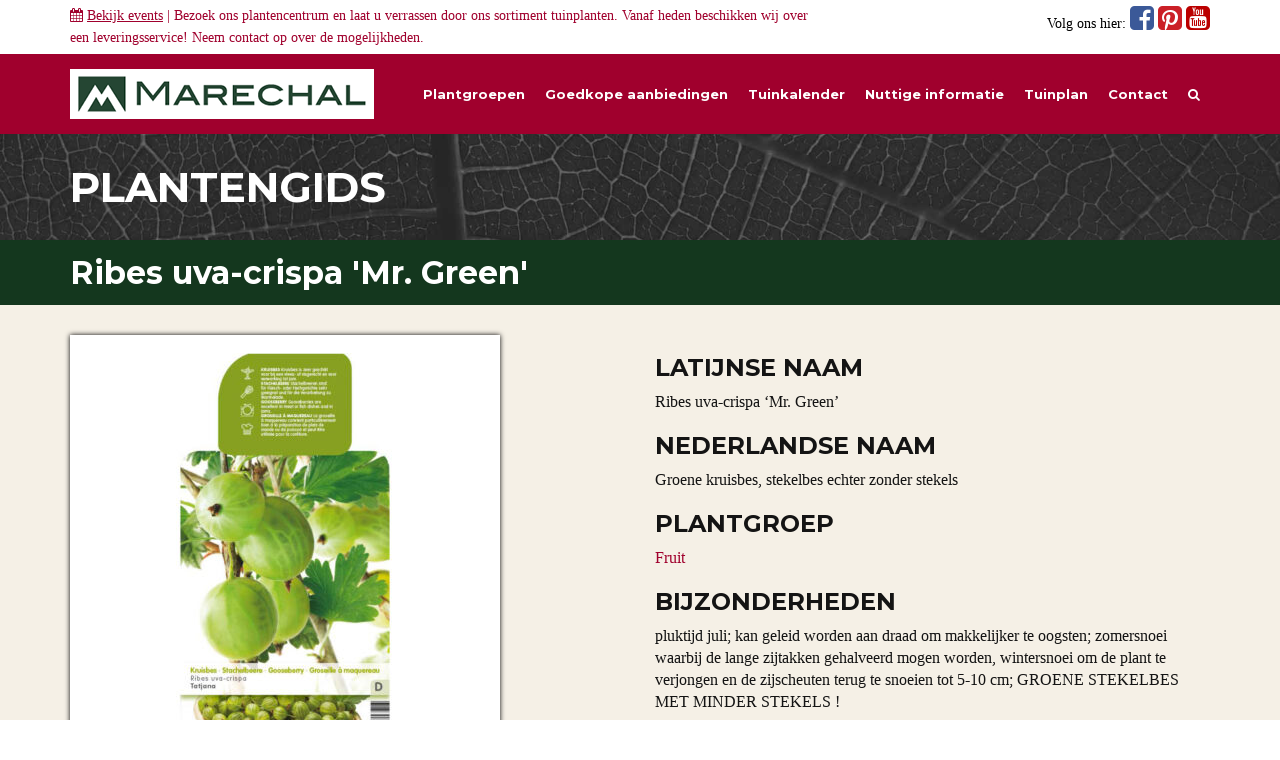

--- FILE ---
content_type: text/html; charset=UTF-8
request_url: https://www.marechal.be/planten/ribes-uva-crispa-mr-green/
body_size: 15601
content:
<!DOCTYPE html>
<!--[if lt IE 7]> <html class="no-js ie6 oldie" lang="en"> <![endif]-->
<!--[if IE 7]>    <html class="no-js ie7 oldie" lang="en"> <![endif]-->
<!--[if IE 8]>    <html class="no-js ie8 oldie" lang="en"> <![endif]-->
<!--[if IE 9]>    <html class="no-js ie9" lang="en"> <![endif]-->
<!--[if gt IE 9]><!--> <html class="no-js" lang="en"> <!--<![endif]-->
<head>
	<meta charset="utf-8">
	<meta http-equiv="X-UA-Compatible" content="IE=edge">
	<meta name="viewport" content="width=device-width, initial-scale=1" />
  <meta name="p:domain_verify" content="8819e1d033fdfd69a2c78f60b1293cbf"/>
	<link rel="shortcut icon" href="https://www.marechal.be/favicon.ico" type="image/x-icon" />

	<title>Ribes uva-crispa &#039;Mr. Green&#039; - Groene kruisbes, stekelbes echter zonder stekels kopen - Maréchal</title>

	<link rel="profile" href="http://gmpg.org/xfn/11">
	<link rel="pingback" href="https://www.marechal.be/xmlrpc.php">

  <!-- HTML5 shim and Respond.js IE8 support of HTML5 elements and media queries -->
  <!--[if lt IE 9]>
    <script src="https://oss.maxcdn.com/html5shiv/3.7.2/html5shiv.min.js"></script>
    <script src="https://oss.maxcdn.com/respond/1.4.2/respond.min.js"></script>
  <![endif]-->

  <script type="text/javascript">
    var _gaq = _gaq || [];
    _gaq.push(['_setAccount', 'UA-2794201-1']);
    _gaq.push(['_trackPageview']);

    (function() {
      var ga = document.createElement('script'); ga.type = 'text/javascript'; ga.async = true;
      ga.src = ('https:' == document.location.protocol ? 'https://ssl' : 'http://www') + '.google-analytics.com/ga.js';
      var s = document.getElementsByTagName('script')[0]; s.parentNode.insertBefore(ga, s);
    })();
  </script>

  <!-- Facebook Pixel Code -->
  <script>
    !function(f,b,e,v,n,t,s){if(f.fbq)return;n=f.fbq=function(){n.callMethod?
    n.callMethod.apply(n,arguments):n.queue.push(arguments)};if(!f._fbq)f._fbq=n;
    n.push=n;n.loaded=!0;n.version='2.0';n.queue=[];t=b.createElement(e);t.async=!0;
    t.src=v;s=b.getElementsByTagName(e)[0];s.parentNode.insertBefore(t,s)}(window,
    document,'script','//connect.facebook.net/en_US/fbevents.js');

    fbq('init', '718599098241624');
    fbq('track', "PageView");
  </script>
  <noscript>
    <img height="1" width="1" style="display:none" src="https://www.facebook.com/tr?id=718599098241624&ev=PageView&noscript=1" />
  </noscript>
  <!-- End Facebook Pixel Code -->

  <!-- Google-code voor remarketingtag -->
  <!--
  Remarketingtags mogen niet worden gekoppeld aan gegevens waarmee iemand persoonlijk kan worden geïdentificeerd of op pagina's worden geplaatst die binnen gevoelige categorieën vallen. Meer informatie en instructies voor het instellen van de tag zijn te vinden op: http://google.com/ads/remarketingsetup
  -->
  <script type="text/javascript">
    /* <![CDATA[ */
    var google_conversion_id = 1063954610;
    var google_custom_params = window.google_tag_params;
    var google_remarketing_only = true;
    /* ]]> */
  </script>
  <script type="text/javascript" src="//www.googleadservices.com/pagead/conversion.js"></script>
  <noscript><div style="display: inline;"><img height="1" width="1" style="border-style:none;" alt="" src="//googleads.g.doubleclick.net/pagead/viewthroughconversion/1063954610/?value=0&amp;guid=ON&amp;script=0"/></div></noscript>

	<meta name='robots' content='index, follow, max-image-preview:large, max-snippet:-1, max-video-preview:-1' />

	<!-- This site is optimized with the Yoast SEO plugin v26.8 - https://yoast.com/product/yoast-seo-wordpress/ -->
	<meta name="description" content="U bent op zoek naar een Ribes uva-crispa &#039;Mr. Green&#039; (Groene kruisbes, stekelbes echter zonder stekels)? Tuincentrum Maréchal! &#x2714; Eigen kwekerij &#x2714; LAGE prijzen &#x2714; Uitgebreide planteninformatie" />
	<link rel="canonical" href="https://www.marechal.be/planten/ribes-uva-crispa-mr-green/" />
	<meta property="og:locale" content="nl_NL" />
	<meta property="og:type" content="article" />
	<meta property="og:title" content="Ribes uva-crispa &#039;Mr. Green&#039; - Groene kruisbes, stekelbes echter zonder stekels kopen - Maréchal" />
	<meta property="og:description" content="U bent op zoek naar een Ribes uva-crispa &#039;Mr. Green&#039; (Groene kruisbes, stekelbes echter zonder stekels)? Tuincentrum Maréchal! &#x2714; Eigen kwekerij &#x2714; LAGE prijzen &#x2714; Uitgebreide planteninformatie" />
	<meta property="og:url" content="https://www.marechal.be/planten/ribes-uva-crispa-mr-green/" />
	<meta property="og:site_name" content="Maréchal" />
	<meta property="article:modified_time" content="2024-12-03T10:42:44+00:00" />
	<meta property="og:image" content="https://www.marechal.be/wp-content/uploads/2015/01/riuctatj-e1691053448825.jpg" />
	<meta property="og:image:width" content="410" />
	<meta property="og:image:height" content="410" />
	<meta property="og:image:type" content="image/jpeg" />
	<script type="application/ld+json" class="yoast-schema-graph">{"@context":"https://schema.org","@graph":[{"@type":"WebPage","@id":"https://www.marechal.be/planten/ribes-uva-crispa-mr-green/","url":"https://www.marechal.be/planten/ribes-uva-crispa-mr-green/","name":"Ribes uva-crispa 'Mr. Green' - Groene kruisbes, stekelbes echter zonder stekels kopen - Maréchal","isPartOf":{"@id":"https://www.marechal.be/#website"},"primaryImageOfPage":{"@id":"https://www.marechal.be/planten/ribes-uva-crispa-mr-green/#primaryimage"},"image":{"@id":"https://www.marechal.be/planten/ribes-uva-crispa-mr-green/#primaryimage"},"thumbnailUrl":"https://www.marechal.be/wp-content/uploads/2015/01/riuctatj-e1691053448825.jpg","datePublished":"2015-01-30T15:52:21+00:00","dateModified":"2024-12-03T10:42:44+00:00","description":"U bent op zoek naar een Ribes uva-crispa 'Mr. Green' (Groene kruisbes, stekelbes echter zonder stekels)? Tuincentrum Maréchal! &#x2714; Eigen kwekerij &#x2714; LAGE prijzen &#x2714; Uitgebreide planteninformatie","breadcrumb":{"@id":"https://www.marechal.be/planten/ribes-uva-crispa-mr-green/#breadcrumb"},"inLanguage":"nl-NL","potentialAction":[{"@type":"ReadAction","target":["https://www.marechal.be/planten/ribes-uva-crispa-mr-green/"]}]},{"@type":"ImageObject","inLanguage":"nl-NL","@id":"https://www.marechal.be/planten/ribes-uva-crispa-mr-green/#primaryimage","url":"https://www.marechal.be/wp-content/uploads/2015/01/riuctatj-e1691053448825.jpg","contentUrl":"https://www.marechal.be/wp-content/uploads/2015/01/riuctatj-e1691053448825.jpg","width":410,"height":410},{"@type":"BreadcrumbList","@id":"https://www.marechal.be/planten/ribes-uva-crispa-mr-green/#breadcrumb","itemListElement":[{"@type":"ListItem","position":1,"name":"Home","item":"https://www.marechal.be/"},{"@type":"ListItem","position":2,"name":"Planten","item":"https://www.marechal.be/planten/"},{"@type":"ListItem","position":3,"name":"Ribes uva-crispa &#8216;Mr. Green&#8217;"}]},{"@type":"WebSite","@id":"https://www.marechal.be/#website","url":"https://www.marechal.be/","name":"Maréchal","description":"Het voordeligste tuingroen","potentialAction":[{"@type":"SearchAction","target":{"@type":"EntryPoint","urlTemplate":"https://www.marechal.be/?s={search_term_string}"},"query-input":{"@type":"PropertyValueSpecification","valueRequired":true,"valueName":"search_term_string"}}],"inLanguage":"nl-NL"}]}</script>
	<!-- / Yoast SEO plugin. -->


<link rel='dns-prefetch' href='//cdnjs.cloudflare.com' />
<link rel='dns-prefetch' href='//maxcdn.bootstrapcdn.com' />
<link rel="alternate" type="application/rss+xml" title="Maréchal &raquo; feed" href="https://www.marechal.be/feed/" />
<link rel="alternate" type="application/rss+xml" title="Maréchal &raquo; reacties feed" href="https://www.marechal.be/comments/feed/" />
<link rel="alternate" title="oEmbed (JSON)" type="application/json+oembed" href="https://www.marechal.be/wp-json/oembed/1.0/embed?url=https%3A%2F%2Fwww.marechal.be%2Fplanten%2Fribes-uva-crispa-mr-green%2F" />
<link rel="alternate" title="oEmbed (XML)" type="text/xml+oembed" href="https://www.marechal.be/wp-json/oembed/1.0/embed?url=https%3A%2F%2Fwww.marechal.be%2Fplanten%2Fribes-uva-crispa-mr-green%2F&#038;format=xml" />
<style id='wp-img-auto-sizes-contain-inline-css' type='text/css'>
img:is([sizes=auto i],[sizes^="auto," i]){contain-intrinsic-size:3000px 1500px}
/*# sourceURL=wp-img-auto-sizes-contain-inline-css */
</style>
<style id='wp-emoji-styles-inline-css' type='text/css'>

	img.wp-smiley, img.emoji {
		display: inline !important;
		border: none !important;
		box-shadow: none !important;
		height: 1em !important;
		width: 1em !important;
		margin: 0 0.07em !important;
		vertical-align: -0.1em !important;
		background: none !important;
		padding: 0 !important;
	}
/*# sourceURL=wp-emoji-styles-inline-css */
</style>
<link rel='stylesheet' id='wp-block-library-css' href='https://www.marechal.be/wp-includes/css/dist/block-library/style.min.css?ver=6.9' type='text/css' media='all' />
<style id='global-styles-inline-css' type='text/css'>
:root{--wp--preset--aspect-ratio--square: 1;--wp--preset--aspect-ratio--4-3: 4/3;--wp--preset--aspect-ratio--3-4: 3/4;--wp--preset--aspect-ratio--3-2: 3/2;--wp--preset--aspect-ratio--2-3: 2/3;--wp--preset--aspect-ratio--16-9: 16/9;--wp--preset--aspect-ratio--9-16: 9/16;--wp--preset--color--black: #000000;--wp--preset--color--cyan-bluish-gray: #abb8c3;--wp--preset--color--white: #ffffff;--wp--preset--color--pale-pink: #f78da7;--wp--preset--color--vivid-red: #cf2e2e;--wp--preset--color--luminous-vivid-orange: #ff6900;--wp--preset--color--luminous-vivid-amber: #fcb900;--wp--preset--color--light-green-cyan: #7bdcb5;--wp--preset--color--vivid-green-cyan: #00d084;--wp--preset--color--pale-cyan-blue: #8ed1fc;--wp--preset--color--vivid-cyan-blue: #0693e3;--wp--preset--color--vivid-purple: #9b51e0;--wp--preset--gradient--vivid-cyan-blue-to-vivid-purple: linear-gradient(135deg,rgb(6,147,227) 0%,rgb(155,81,224) 100%);--wp--preset--gradient--light-green-cyan-to-vivid-green-cyan: linear-gradient(135deg,rgb(122,220,180) 0%,rgb(0,208,130) 100%);--wp--preset--gradient--luminous-vivid-amber-to-luminous-vivid-orange: linear-gradient(135deg,rgb(252,185,0) 0%,rgb(255,105,0) 100%);--wp--preset--gradient--luminous-vivid-orange-to-vivid-red: linear-gradient(135deg,rgb(255,105,0) 0%,rgb(207,46,46) 100%);--wp--preset--gradient--very-light-gray-to-cyan-bluish-gray: linear-gradient(135deg,rgb(238,238,238) 0%,rgb(169,184,195) 100%);--wp--preset--gradient--cool-to-warm-spectrum: linear-gradient(135deg,rgb(74,234,220) 0%,rgb(151,120,209) 20%,rgb(207,42,186) 40%,rgb(238,44,130) 60%,rgb(251,105,98) 80%,rgb(254,248,76) 100%);--wp--preset--gradient--blush-light-purple: linear-gradient(135deg,rgb(255,206,236) 0%,rgb(152,150,240) 100%);--wp--preset--gradient--blush-bordeaux: linear-gradient(135deg,rgb(254,205,165) 0%,rgb(254,45,45) 50%,rgb(107,0,62) 100%);--wp--preset--gradient--luminous-dusk: linear-gradient(135deg,rgb(255,203,112) 0%,rgb(199,81,192) 50%,rgb(65,88,208) 100%);--wp--preset--gradient--pale-ocean: linear-gradient(135deg,rgb(255,245,203) 0%,rgb(182,227,212) 50%,rgb(51,167,181) 100%);--wp--preset--gradient--electric-grass: linear-gradient(135deg,rgb(202,248,128) 0%,rgb(113,206,126) 100%);--wp--preset--gradient--midnight: linear-gradient(135deg,rgb(2,3,129) 0%,rgb(40,116,252) 100%);--wp--preset--font-size--small: 13px;--wp--preset--font-size--medium: 20px;--wp--preset--font-size--large: 36px;--wp--preset--font-size--x-large: 42px;--wp--preset--spacing--20: 0.44rem;--wp--preset--spacing--30: 0.67rem;--wp--preset--spacing--40: 1rem;--wp--preset--spacing--50: 1.5rem;--wp--preset--spacing--60: 2.25rem;--wp--preset--spacing--70: 3.38rem;--wp--preset--spacing--80: 5.06rem;--wp--preset--shadow--natural: 6px 6px 9px rgba(0, 0, 0, 0.2);--wp--preset--shadow--deep: 12px 12px 50px rgba(0, 0, 0, 0.4);--wp--preset--shadow--sharp: 6px 6px 0px rgba(0, 0, 0, 0.2);--wp--preset--shadow--outlined: 6px 6px 0px -3px rgb(255, 255, 255), 6px 6px rgb(0, 0, 0);--wp--preset--shadow--crisp: 6px 6px 0px rgb(0, 0, 0);}:where(.is-layout-flex){gap: 0.5em;}:where(.is-layout-grid){gap: 0.5em;}body .is-layout-flex{display: flex;}.is-layout-flex{flex-wrap: wrap;align-items: center;}.is-layout-flex > :is(*, div){margin: 0;}body .is-layout-grid{display: grid;}.is-layout-grid > :is(*, div){margin: 0;}:where(.wp-block-columns.is-layout-flex){gap: 2em;}:where(.wp-block-columns.is-layout-grid){gap: 2em;}:where(.wp-block-post-template.is-layout-flex){gap: 1.25em;}:where(.wp-block-post-template.is-layout-grid){gap: 1.25em;}.has-black-color{color: var(--wp--preset--color--black) !important;}.has-cyan-bluish-gray-color{color: var(--wp--preset--color--cyan-bluish-gray) !important;}.has-white-color{color: var(--wp--preset--color--white) !important;}.has-pale-pink-color{color: var(--wp--preset--color--pale-pink) !important;}.has-vivid-red-color{color: var(--wp--preset--color--vivid-red) !important;}.has-luminous-vivid-orange-color{color: var(--wp--preset--color--luminous-vivid-orange) !important;}.has-luminous-vivid-amber-color{color: var(--wp--preset--color--luminous-vivid-amber) !important;}.has-light-green-cyan-color{color: var(--wp--preset--color--light-green-cyan) !important;}.has-vivid-green-cyan-color{color: var(--wp--preset--color--vivid-green-cyan) !important;}.has-pale-cyan-blue-color{color: var(--wp--preset--color--pale-cyan-blue) !important;}.has-vivid-cyan-blue-color{color: var(--wp--preset--color--vivid-cyan-blue) !important;}.has-vivid-purple-color{color: var(--wp--preset--color--vivid-purple) !important;}.has-black-background-color{background-color: var(--wp--preset--color--black) !important;}.has-cyan-bluish-gray-background-color{background-color: var(--wp--preset--color--cyan-bluish-gray) !important;}.has-white-background-color{background-color: var(--wp--preset--color--white) !important;}.has-pale-pink-background-color{background-color: var(--wp--preset--color--pale-pink) !important;}.has-vivid-red-background-color{background-color: var(--wp--preset--color--vivid-red) !important;}.has-luminous-vivid-orange-background-color{background-color: var(--wp--preset--color--luminous-vivid-orange) !important;}.has-luminous-vivid-amber-background-color{background-color: var(--wp--preset--color--luminous-vivid-amber) !important;}.has-light-green-cyan-background-color{background-color: var(--wp--preset--color--light-green-cyan) !important;}.has-vivid-green-cyan-background-color{background-color: var(--wp--preset--color--vivid-green-cyan) !important;}.has-pale-cyan-blue-background-color{background-color: var(--wp--preset--color--pale-cyan-blue) !important;}.has-vivid-cyan-blue-background-color{background-color: var(--wp--preset--color--vivid-cyan-blue) !important;}.has-vivid-purple-background-color{background-color: var(--wp--preset--color--vivid-purple) !important;}.has-black-border-color{border-color: var(--wp--preset--color--black) !important;}.has-cyan-bluish-gray-border-color{border-color: var(--wp--preset--color--cyan-bluish-gray) !important;}.has-white-border-color{border-color: var(--wp--preset--color--white) !important;}.has-pale-pink-border-color{border-color: var(--wp--preset--color--pale-pink) !important;}.has-vivid-red-border-color{border-color: var(--wp--preset--color--vivid-red) !important;}.has-luminous-vivid-orange-border-color{border-color: var(--wp--preset--color--luminous-vivid-orange) !important;}.has-luminous-vivid-amber-border-color{border-color: var(--wp--preset--color--luminous-vivid-amber) !important;}.has-light-green-cyan-border-color{border-color: var(--wp--preset--color--light-green-cyan) !important;}.has-vivid-green-cyan-border-color{border-color: var(--wp--preset--color--vivid-green-cyan) !important;}.has-pale-cyan-blue-border-color{border-color: var(--wp--preset--color--pale-cyan-blue) !important;}.has-vivid-cyan-blue-border-color{border-color: var(--wp--preset--color--vivid-cyan-blue) !important;}.has-vivid-purple-border-color{border-color: var(--wp--preset--color--vivid-purple) !important;}.has-vivid-cyan-blue-to-vivid-purple-gradient-background{background: var(--wp--preset--gradient--vivid-cyan-blue-to-vivid-purple) !important;}.has-light-green-cyan-to-vivid-green-cyan-gradient-background{background: var(--wp--preset--gradient--light-green-cyan-to-vivid-green-cyan) !important;}.has-luminous-vivid-amber-to-luminous-vivid-orange-gradient-background{background: var(--wp--preset--gradient--luminous-vivid-amber-to-luminous-vivid-orange) !important;}.has-luminous-vivid-orange-to-vivid-red-gradient-background{background: var(--wp--preset--gradient--luminous-vivid-orange-to-vivid-red) !important;}.has-very-light-gray-to-cyan-bluish-gray-gradient-background{background: var(--wp--preset--gradient--very-light-gray-to-cyan-bluish-gray) !important;}.has-cool-to-warm-spectrum-gradient-background{background: var(--wp--preset--gradient--cool-to-warm-spectrum) !important;}.has-blush-light-purple-gradient-background{background: var(--wp--preset--gradient--blush-light-purple) !important;}.has-blush-bordeaux-gradient-background{background: var(--wp--preset--gradient--blush-bordeaux) !important;}.has-luminous-dusk-gradient-background{background: var(--wp--preset--gradient--luminous-dusk) !important;}.has-pale-ocean-gradient-background{background: var(--wp--preset--gradient--pale-ocean) !important;}.has-electric-grass-gradient-background{background: var(--wp--preset--gradient--electric-grass) !important;}.has-midnight-gradient-background{background: var(--wp--preset--gradient--midnight) !important;}.has-small-font-size{font-size: var(--wp--preset--font-size--small) !important;}.has-medium-font-size{font-size: var(--wp--preset--font-size--medium) !important;}.has-large-font-size{font-size: var(--wp--preset--font-size--large) !important;}.has-x-large-font-size{font-size: var(--wp--preset--font-size--x-large) !important;}
/*# sourceURL=global-styles-inline-css */
</style>

<style id='classic-theme-styles-inline-css' type='text/css'>
/*! This file is auto-generated */
.wp-block-button__link{color:#fff;background-color:#32373c;border-radius:9999px;box-shadow:none;text-decoration:none;padding:calc(.667em + 2px) calc(1.333em + 2px);font-size:1.125em}.wp-block-file__button{background:#32373c;color:#fff;text-decoration:none}
/*# sourceURL=/wp-includes/css/classic-themes.min.css */
</style>
<link rel='stylesheet' id='cookie-notice-front-css' href='https://www.marechal.be/wp-content/plugins/cookie-notice/css/front.min.css?ver=2.5.11' type='text/css' media='all' />
<link rel='stylesheet' id='jpibfi-style-css' href='https://www.marechal.be/wp-content/plugins/jquery-pin-it-button-for-images/css/client.css?ver=3.0.6' type='text/css' media='all' />
<link rel='stylesheet' id='search-filter-plugin-styles-css' href='https://www.marechal.be/wp-content/plugins/search-filter-pro/public/assets/css/search-filter.min.css?ver=2.5.21' type='text/css' media='all' />
<link rel='stylesheet' id='marechal-bootstrap-css' href='https://maxcdn.bootstrapcdn.com/bootstrap/3.2.0/css/bootstrap.min.css?ver=6.9' type='text/css' media='all' />
<link rel='stylesheet' id='marechal-bootstrap-custom-css' href='https://www.marechal.be/wp-content/themes/marechalnew/css/bootstrap-theme.css?ver=6.9' type='text/css' media='all' />
<link rel='stylesheet' id='marechal-theme-css' href='https://www.marechal.be/wp-content/themes/marechalnew/style.css?ver=6.9' type='text/css' media='all' />
<script type="text/javascript" src="https://www.marechal.be/wp-includes/js/jquery/jquery.min.js?ver=3.7.1" id="jquery-core-js"></script>
<script type="text/javascript" src="https://www.marechal.be/wp-includes/js/jquery/jquery-migrate.min.js?ver=3.4.1" id="jquery-migrate-js"></script>
<link rel="https://api.w.org/" href="https://www.marechal.be/wp-json/" /><link rel="EditURI" type="application/rsd+xml" title="RSD" href="https://www.marechal.be/xmlrpc.php?rsd" />
<meta name="generator" content="WordPress 6.9" />
<link rel='shortlink' href='https://www.marechal.be/?p=6729' />
<style type="text/css">
	a.pinit-button.custom span {
		}

	.pinit-hover {
		opacity: 0.5 !important;
		filter: alpha(opacity=50) !important;
	}
	a.pinit-button {
	border-bottom: 0 !important;
	box-shadow: none !important;
	margin-bottom: 0 !important;
}
a.pinit-button::after {
    display: none;
}</style>
		<style type="text/css">.recentcomments a{display:inline !important;padding:0 !important;margin:0 !important;}</style>		<style type="text/css" id="wp-custom-css">
			.searchandfilter ul li {
	width: 25%;
	float: left;
	padding-right: 10px;
}
.searchandfilter ul li label, .searchandfilter ul li input,
.searchandfilter ul li select {
	width: 100%;
}
input.sf-input-text,
input[type=submit],
.select2-results,
input.sf-input-range-number {
	color: #000 !important;
}		</style>
		<link rel='stylesheet' id='marechal-fonts-css' href='https://fonts.googleapis.com/css?family=Montserrat%3A400%2C700%7COpen+Sans%3A300%2C400%2C600%2C700&#038;ver=6.9' type='text/css' media='all' />
<link rel='stylesheet' id='marechal-bootstrap-select-css' href='https://cdnjs.cloudflare.com/ajax/libs/bootstrap-select/1.10.0/css/bootstrap-select.min.css?ver=6.9' type='text/css' media='all' />
<link rel='stylesheet' id='marechal-component-css' href='https://www.marechal.be/wp-content/themes/marechalnew/css/component.css?ver=6.9' type='text/css' media='all' />
<link rel='stylesheet' id='marechal-ekko-css' href='https://www.marechal.be/wp-content/themes/marechalnew/css/ekko-lightbox.min.css?ver=6.9' type='text/css' media='all' />
<link rel='stylesheet' id='marechal-font-awesome-css' href='https://maxcdn.bootstrapcdn.com/font-awesome/4.2.0/css/font-awesome.min.css?ver=6.9' type='text/css' media='all' />
<link rel='stylesheet' id='spu-public-css-css' href='https://www.marechal.be/wp-content/plugins/popups/public/assets/css/public.css?ver=1.9.3.8' type='text/css' media='all' />
<link rel='stylesheet' id='contact-form-7-css' href='https://www.marechal.be/wp-content/plugins/contact-form-7/includes/css/styles.css?ver=6.1.4' type='text/css' media='all' />
</head>
<body>

  <div id="fb-root"></div>
  <script>
    (function(d, s, id) {
      var js, fjs = d.getElementsByTagName(s)[0];
      if (d.getElementById(id)) return;
      js = d.createElement(s); js.id = id;
      js.src = "//connect.facebook.net/en_GB/sdk.js#xfbml=1&version=v2.4&appId=220555314622697";
      fjs.parentNode.insertBefore(js, fjs);
    }(document, 'script', 'facebook-jssdk'));
  </script>

  <!-- Social -->
  
<div class="container-fluid collapse" id="event-menu">
  <div class="container">
    <div class="row">
      <!-- event -->
      <div class="col-md-6">
        <h3 style="margin-top: 0; color: #a0002d;">2026</h3>
        <div class="row event-item" style="display: none;">
          <div class="col-md-3" style="border-right: 1px solid #222;">
            <p style="color: #000; font-size: 14px; text-align: right;">
              24/10<br />
              09:00u - 17:00u
            </p>
          </div>
          <div class="col-md-9">
            <p style="color: #000;">Cactus-weekend bij Maréchal! Laat u informeren door onze ervaren cactus-specialiste Anna!</p>
          </div>
        </div>
        <div class="row event-item">
          <div class="col-md-12">
            <p style="color: #000;">Op dit moment hebben wij geen events gepland staan.</p>
          </div>
        </div>

      </div>
      <!-- einde events 2015 -->
      <!-- event -->
      <div class="col-md-6" style="display: none;">
        <h3 style="margin-top: 0; color: #a0002d;">2016</h3>
        <div class="row event-item">
          <div class="col-md-3" style="border-right: 1px solid #222;">
            <p style="color: #000; font-size: 14px; text-align: right;">
              28/09<br />
              10:00u - 17:00u
            </p>
          </div>
          <div class="col-md-9">
            <p style="color: #000;">Even testen</p>
          </div>
        </div>
        <div class="row event-item">
          <div class="col-md-3" style="border-right: 1px solid #222;">
            <p style="color: #000; font-size: 14px; text-align: right;">
              28/09<br />
              10:00u - 17:00u
            </p>
          </div>
          <div class="col-md-9">
            <p style="color: #000;">Even testen</p>
          </div>
        </div>
      </div>
      <!-- einde events 2016 -->
      <div class="col-md-6" style="display: none;">
        <p style="color: #000;">Momenteel hebben wij geen events gepland</p>
      </div>
    </div>
  </div>
</div>

<div class="container-fluid social">
  <div class="container" style="padding-top: 5px; padding-bottom: 5px;">
    <div class="row">
      <div class="col-sm-8">
        <p style="color: #a0002d; margin-bottom: 0; font-size: 14px;"><i class="fa fa-calendar"></i> <a href="#event-menu" data-toggle="collapse" aria-expanded="false" aria-controls="event-menu" style="text-decoration: underline;">Bekijk events</a>
         | Bezoek ons plantencentrum en laat u verrassen door ons sortiment tuinplanten. Vanaf heden beschikken wij over een leveringsservice! Neem <a href="https://www.marechal.be/contact/">contact</a> op over de mogelijkheden.</p>
              </div>
      <div class="col-sm-4">
        <p style="color: #000; margin-bottom: 0; font-size: 14px;" class="pull-right hidden-xs">
          Volg ons hier: 
          <a href="https://www.facebook.com/pages/Tuincentrum-Marechal/776961319027149" target="_blank" style="color: #3b5998;">
            <i class="fa fa-facebook-square fa-2x"></i>
          </a>
          <a href="http://nl.pinterest.com/tcmarechal/" target="_blank" style="color: #cb2027;">
            <i class="fa fa-pinterest-square fa-2x"></i>
          </a>
          <a href="https://www.youtube.com/user/TuincentrumMarechal/" target="_blank" style="color: #bb0000;">
            <i class="fa fa-youtube-square fa-2x"></i>
          </a>
        </p>
      </div>
    </div>
  </div>
</div>

<style>
.event-item {
  margin-bottom: 10px;
}
</style>
  <!-- Menu -->
  
<div class="navbar navbar-default" role="navigation">
  <div class="container">

    <div class="navbar-header">  
      <button type="button" class="navbar-toggle collapsed" data-toggle="collapse" data-target=".navbar-collapse">
        <span class="sr-only">Toggle navigation</span>
        <span class="icon-bar"></span>
        <span class="icon-bar"></span>
        <span class="icon-bar"></span>
      </button>       
      <a class="navbar-brand" href="https://www.marechal.be">
        <img class="hidden-xs hidden-sm navbar-logo" src="https://www.marechal.be/wp-content/themes/marechalnew/img/marechal-logo.png" alt="logo" />
        <img class="hidden-md hidden-lg navbar-logo" src="https://www.marechal.be/wp-content/themes/marechalnew/img/marechal-logo-s.png" alt="small-logo" />
      </a> 
    </div><!-- /.navbar-header -->

    <div class="collapse navbar-collapse">
      <ul class="nav navbar-nav navbar-right">

        <li ><a href="https://www.marechal.be/plantgroepen/">Plantgroepen</a></li>
        <li ><a href="https://www.marechal.be/goedkope-aanbiedingen">Goedkope aanbiedingen</a></li>
        <li ><a href="https://www.marechal.be/tuinkalender/januari">Tuinkalender</a></li>
        <li ><a href="https://www.marechal.be/informatie">Nuttige informatie</a></li>                
        <li ><a href="https://www.marechal.be/informatie/ik-wil-graag-een-tuinplan-of-tuinontwerp-laten-maken/">Tuinplan</a></li>
        <li ><a href="https://www.marechal.be/contact">Contact</a></li>
        <li ><a href="https://www.marechal.be/zoeken/"><i class="fa fa-search" aria-hidden="true"></i></a></li>

        <li class="visible-xs">
          <a href="https://www.facebook.com/pages/Tuincentrum-Marechal/776961319027149" target="_blank" style="color: #fff; float: right;">
            <i class="fa fa-facebook-square fa-3x"></i>
          </a>
          <a href="http://nl.pinterest.com/tcmarechal/" target="_blank" style="color: #fff; float: right;">
            <i class="fa fa-pinterest-square fa-3x"></i>
          </a>
          <a href="https://www.youtube.com/user/TuincentrumMarechal/" target="_blank" style="color: #fff; float: right;">
            <i class="fa fa-youtube-square fa-3x"></i>
          </a>
        </li>

      </ul><!-- /.navbar-nav -->
    </div><!--/.nav-collapse -->

  </div><!-- /.container --> 
</div><!-- /.navbar-default -->

<style>
/*@import url(http://fonts.googleapis.com/css?family=Open+Sans:400,700);*/

#plantgroep-menu,
#plantgroep-menu-mobile,
#event-menu {
  background-color: #f5f0e6;
}
#plantgroep-menu-mobile {
  padding-top: 15px;
}



.navbar-nav > li > .dropdown-menu {
   
}
.navbar-default .navbar-nav > li > a {
  width:auto;
  font-weight:bold;
}
.mega-dropdown-button {
  width: auto;
  position: static !important;
}
.mega-dropdown {
  width: 100%;
  position: static !important;
}
.mega-dropdown-menu {
    padding: 20px 0px 5px;
    /*width: 100%;*/
    width: 1140px;
    margin: 0 auto 0 auto;
    box-shadow: none;
    -webkit-box-shadow: none;
    border: 0px none;
    border-radius: 0px;
    background-color: #f5f0e6;
    -moz-box-shadow: 0 0 5px #000;
    -webkit-box-shadow: 0 0 5px #000;
    box-shadow: 0 0 5px #000;
}

.mega-dropdown-menu > li > ul {
  padding: 0;
  margin: 0;
}
.mega-dropdown-menu > li > ul > li {
  list-style: none;
}
.mega-dropdown-menu > li > ul > li > a {
  display: block;
  padding: 3px 20px;
  clear: both;
  font-weight: normal;
  line-height: 1.428571429;
  color: #999;
  white-space: normal;
}
.mega-dropdown-menu > li ul > li > a:hover,
.mega-dropdown-menu > li ul > li > a:focus {
  color: #fff;
  background-color: #f5f0e6;
}

.navbar-default .navbar-nav > .open > a {
  color: #a0002d !important;
  background-color: #f5f0e6 !important;
}

.menu-groep {
  margin-bottom: 10px;
}
.menu-groep-image {

}
.menu-groep-naam {
  padding-top: 15px;
  padding-left: 0;
}
@media(max-width: 992px){
  .menu-groep-naam {
    padding-top: 0px;
    font-size: 14px !important;
  }
}

p.eigenschappen { margin-top: 5px; margin-bottom: 0; }

</style>

		<link href="https://www.marechal.be/wp-content/themes/marechalnew/print.css" rel="stylesheet">
	

<div class="container-fluid bg-leaf">
    <div class="container">
        <div class="row">
            <div class="col-lg-12">
    	        <h2>PLANTENGIDS</h2> 
            </div>
        </div>
    </div> 
</div><!-- /.bg-leaf -->

<div class="container-fluid bg-darkgreen">
    <div class="container" style="padding-top: 0; padding-bottom: 0;">
        <div class="row">
            <div class="col-xs-12">
            	<img class="img-print" src="https://www.marechal.be/wp-content/themes/marechalnew/img/marechal-logo.png" alt="logo" />
	            <h1>Ribes uva-crispa 'Mr. Green'</h1>
            </div>
        </div>
    </div>
</div><!-- /.bg-darkgreen -->

<div class="container-fluid bg-lightgrey">
    <div class="container">
    	<div class="row">
    		
    		<div class="col-md-6 print-left">
				<div class="entry-thumbnail">
					<img src="https://www.marechal.be/wp-content/uploads/2015/01/riuctatj-e1691053448825.jpg" class="img-responsive" alt="Ribes uva-crispa &#8216;Mr. Green&#8217; - Groene kruisbes, stekelbes echter zonder stekels" />
				</div>
    		</div><!-- /.print-left -->

    		<div class="col-md-6 print-right">
			<h3>LATIJNSE NAAM</h3>
			<p>Ribes uva-crispa &#8216;Mr. Green&#8217;</p>
			<h3>NEDERLANDSE NAAM</h3>
			<p class="nl-naam">Groene kruisbes, stekelbes echter zonder stekels</p>
			<h3>PLANTGROEP</h3>
			<p>
				<a href="https://www.marechal.be/plantgroepen/fruit">
				Fruit				</a>
</p><h3>BIJZONDERHEDEN</h3><p>pluktijd juli; kan geleid worden aan draad om makkelijker te oogsten; zomersnoei waarbij de lange zijtakken gehalveerd mogen worden, wintersnoei om de plant te verjongen en de zijscheuten terug te snoeien tot 5-10 cm; GROENE STEKELBES MET MINDER STEKELS !</p>				
				<br />
				<h4 class="hidden-print">DELEN</h4>
				<div class="addthis_sharing_toolbox hidden-print"></div>

    		</div><!-- /.print-right -->

    	</div><!-- /.row -->
    </div>
</div>

<div class="container-fluid bg-lightgreen plantinfo">
    <div class="container">
    	<div class="row">
    		
    		<div class="col-md-3">
    			<h3 style="margin-bottom: 20px;">INFORMATIE</h3>
<h4>Latijnse naam</h4><p>Ribes uva-crispa &#8216;Mr. Green&#8217;</p><h4>Nederlandse naam</h4><p class="nl-naam">Groene kruisbes, stekelbes echter zonder stekels</p><h4>Plantgroep</h4><p>				<a href="https://www.marechal.be/plantgroepen/fruit">
				Fruit				</a>
</p>    		</div>

    		<div class="col-md-3">
    			<h3 style="margin-bottom: 20px;">EIGENSCHAPPEN</h3>
<h4>Bladkleur</h4><p>Groen</p><h4>Bladhoudend</h4><p>Nee</p><h4>Bloemkleur</h4><p>Wit / Groen / Bloei onopvallend</p><h4>Bloeiperiode</h4><p>April / Mei</p><h4>Vruchtkleur</h4><p>Groen</p><h4>Hoogte (cm)</h4><p>125 - 150</p><h4>Winterhard</h4><p>Ja</p>    		</div>

    		<div class="col-md-6">
    			<h3>VERZORGING &AMP; TOEPASSING</h3>

    			<div class="row">
    				<div class="col-md-6">
<h4>Plantdichtheid</h4><p>1 plant per m&#178;<br /></p><h4>Toepassing &amp; gebruik</h4><p>Moestuin</p><h4>Snoeiwijze</h4><p>- Kort, horizontaal bloemhout laten staan; lange, verticale waterscheuten terugsnoeien of verwijderen<br />- In de winter oude takken verwijderen, sterke takken laten staan, zorgen voor een open kroon<br />- Grondscheuten verwijderen<br /></p><h4 >Standplaats</h4><p>Zon</p>    				</div>
    				<div class="col-md-6">
<h4>Grondsoort</h4><p>Neutraal</p><h4>Bodemverbeteraar / potgrond</h4><p>- Dcm Vivimus universeel</p><h4>Bemesting</h4><p>- Dcm organische meststof voor de siertuin<br />- Dcm organische meststof voor fruit & kleinfruit</p>    				</div>
    			</div><!-- /.row -->
    		</div>

    		

    	</div>
    </div>
</div>



<div class="container-fluid search-filter-container  hidden-print">
  <div class="container">
    <div class="row">
      <div class="col-xs-12">
        <div class="search-products">        
          <form data-sf-form-id='1001618' data-is-rtl='0' data-maintain-state='' data-results-url='https://www.marechal.be/zoeken/' data-ajax-form-url='https://www.marechal.be/?sfid=1001618&amp;sf_action=get_data&amp;sf_data=form' data-display-result-method='archive' data-use-history-api='1' data-template-loaded='0' data-lang-code='nl' data-ajax='0' data-init-paged='1' data-auto-update='' data-auto-count='1' action='https://www.marechal.be/zoeken/' method='post' class='searchandfilter' id='search-filter-form-1001618' autocomplete='off' data-instance-count='1'><ul><li class="sf-field-search" data-sf-field-name="search" data-sf-field-type="search" data-sf-field-input-type=""><h4>Zoeken</h4>		<label>
				   <input placeholder="Zoeken..." name="_sf_search[]" class="sf-input-text" type="text" value="" title=""></label>		</li><li class="sf-field-taxonomy-plantgroep" data-sf-field-name="_sft_plantgroep" data-sf-field-type="taxonomy" data-sf-field-input-type="select" data-sf-combobox="1" data-sf-combobox-nrm="Geen overeenkomstige plantgroepen"><h4>Plantgroep</h4>		<label>
				   		<select data-combobox="1" data-combobox-nrm="Geen overeenkomstige plantgroepen" name="_sft_plantgroep[]" class="sf-input-select" title="">
						  			<option class="sf-level-0 sf-item-0 sf-option-active" selected="selected" data-sf-count="0" data-sf-depth="0" value="">Alle plantgroepen</option>
											<option class="sf-level-0 sf-item-2" data-sf-count="63" data-sf-depth="0" value="azalea-rhododendron">Azalea &amp; Rhododendron&nbsp;&nbsp;(63)</option>
											<option class="sf-level-0 sf-item-3" data-sf-count="17" data-sf-depth="0" value="bamboe">Bamboe&nbsp;&nbsp;(17)</option>
											<option class="sf-level-0 sf-item-4" data-sf-count="141" data-sf-depth="0" value="bloembollen">Bloembollen&nbsp;&nbsp;(141)</option>
											<option class="sf-level-1 sf-item-50" data-sf-count="22" data-sf-depth="1" value="bloembollen-voorjaar">&nbsp;&nbsp;&nbsp;Bloembollen: voorjaar&nbsp;&nbsp;(22)</option>
											<option class="sf-level-1 sf-item-28" data-sf-count="119" data-sf-depth="1" value="bloembollen-zomer">&nbsp;&nbsp;&nbsp;Bloembollen: zomer&nbsp;&nbsp;(119)</option>
											<option class="sf-level-0 sf-item-5" data-sf-count="48" data-sf-depth="0" value="bodembedekkers">Bodembedekkers&nbsp;&nbsp;(48)</option>
											<option class="sf-level-0 sf-item-6" data-sf-count="233" data-sf-depth="0" value="bomen">Bomen&nbsp;&nbsp;(233)</option>
											<option class="sf-level-1 sf-item-67" data-sf-count="16" data-sf-depth="1" value="bladhoudende-bomen">&nbsp;&nbsp;&nbsp;Bladhoudende bomen&nbsp;&nbsp;(16)</option>
											<option class="sf-level-1 sf-item-29" data-sf-count="13" data-sf-depth="1" value="bolbomen">&nbsp;&nbsp;&nbsp;Bolbomen&nbsp;&nbsp;(13)</option>
											<option class="sf-level-1 sf-item-40" data-sf-count="26" data-sf-depth="1" value="bomen-met-opvallende-bladkleur">&nbsp;&nbsp;&nbsp;Bomen met opvallende bladkleur&nbsp;&nbsp;(26)</option>
											<option class="sf-level-1 sf-item-42" data-sf-count="48" data-sf-depth="1" value="bomen-met-opvallende-bloei">&nbsp;&nbsp;&nbsp;Bomen met opvallende bloei&nbsp;&nbsp;(48)</option>
											<option class="sf-level-1 sf-item-41" data-sf-count="23" data-sf-depth="1" value="bomen-met-opvallende-herfstkleur">&nbsp;&nbsp;&nbsp;Bomen met opvallende herfstkleur&nbsp;&nbsp;(23)</option>
											<option class="sf-level-1 sf-item-38" data-sf-count="8" data-sf-depth="1" value="bomen-voor-natte-grond">&nbsp;&nbsp;&nbsp;Bomen voor natte grond&nbsp;&nbsp;(8)</option>
											<option class="sf-level-1 sf-item-39" data-sf-count="8" data-sf-depth="1" value="bomen-voor-vochtige-grond">&nbsp;&nbsp;&nbsp;Bomen voor vochtige grond&nbsp;&nbsp;(8)</option>
											<option class="sf-level-1 sf-item-31" data-sf-count="8" data-sf-depth="1" value="dakbomen">&nbsp;&nbsp;&nbsp;Dakbomen&nbsp;&nbsp;(8)</option>
											<option class="sf-level-1 sf-item-35" data-sf-count="44" data-sf-depth="1" value="kleine-bomen">&nbsp;&nbsp;&nbsp;Kleine bomen&nbsp;&nbsp;(44)</option>
											<option class="sf-level-1 sf-item-30" data-sf-count="22" data-sf-depth="1" value="leibomen">&nbsp;&nbsp;&nbsp;Leibomen&nbsp;&nbsp;(22)</option>
											<option class="sf-level-1 sf-item-71" data-sf-count="1" data-sf-depth="1" value="olijfbomen">&nbsp;&nbsp;&nbsp;Olijfbomen&nbsp;&nbsp;(1)</option>
											<option class="sf-level-1 sf-item-37" data-sf-count="11" data-sf-depth="1" value="treurvormige-bomen">&nbsp;&nbsp;&nbsp;Treurvormige bomen&nbsp;&nbsp;(11)</option>
											<option class="sf-level-1 sf-item-36" data-sf-count="7" data-sf-depth="1" value="zuilvormige-bomen">&nbsp;&nbsp;&nbsp;Zuilvormige bomen&nbsp;&nbsp;(7)</option>
											<option class="sf-level-0 sf-item-7" data-sf-count="72" data-sf-depth="0" value="coniferen">Coniferen&nbsp;&nbsp;(72)</option>
											<option class="sf-level-0 sf-item-8" data-sf-count="193" data-sf-depth="0" value="fruit">Fruit&nbsp;&nbsp;(193)</option>
											<option class="sf-level-0 sf-item-10" data-sf-count="102" data-sf-depth="0" value="groenten">Groenten&nbsp;&nbsp;(102)</option>
											<option class="sf-level-1 sf-item-57" data-sf-count="3" data-sf-depth="1" value="aardbeien">&nbsp;&nbsp;&nbsp;Aardbeien&nbsp;&nbsp;(3)</option>
											<option class="sf-level-1 sf-item-43" data-sf-count="24" data-sf-depth="1" value="bladgewassen">&nbsp;&nbsp;&nbsp;Bladgewassen&nbsp;&nbsp;(24)</option>
											<option class="sf-level-1 sf-item-44" data-sf-count="6" data-sf-depth="1" value="doorlevende-gewassen">&nbsp;&nbsp;&nbsp;Doorlevende gewassen&nbsp;&nbsp;(6)</option>
											<option class="sf-level-1 sf-item-45" data-sf-count="9" data-sf-depth="1" value="koolgewassen">&nbsp;&nbsp;&nbsp;Koolgewassen&nbsp;&nbsp;(9)</option>
											<option class="sf-level-1 sf-item-47" data-sf-count="47" data-sf-depth="1" value="vruchtgewassen">&nbsp;&nbsp;&nbsp;Vruchtgewassen&nbsp;&nbsp;(47)</option>
											<option class="sf-level-1 sf-item-48" data-sf-count="2" data-sf-depth="1" value="wortelgewassen">&nbsp;&nbsp;&nbsp;Wortelgewassen&nbsp;&nbsp;(2)</option>
											<option class="sf-level-0 sf-item-11" data-sf-count="50" data-sf-depth="0" value="haagplanten">Haagplanten&nbsp;&nbsp;(50)</option>
											<option class="sf-level-1 sf-item-53" data-sf-count="7" data-sf-depth="1" value="haagplanten-bladverliezend">&nbsp;&nbsp;&nbsp;Haagplanten: bladverliezend&nbsp;&nbsp;(7)</option>
											<option class="sf-level-1 sf-item-52" data-sf-count="43" data-sf-depth="1" value="haagplanten-groenblijvend">&nbsp;&nbsp;&nbsp;Haagplanten: groenblijvend&nbsp;&nbsp;(43)</option>
											<option class="sf-level-0 sf-item-12" data-sf-count="705" data-sf-depth="0" value="heesters">Heesters&nbsp;&nbsp;(705)</option>
											<option class="sf-level-0 sf-item-13" data-sf-count="38" data-sf-depth="0" value="heideplanten-of-heide">Heideplanten of heide&nbsp;&nbsp;(38)</option>
											<option class="sf-level-0 sf-item-59" data-sf-count="6" data-sf-depth="0" value="kamerplanten">Kamerplanten&nbsp;&nbsp;(6)</option>
											<option class="sf-level-0 sf-item-15" data-sf-count="156" data-sf-depth="0" value="klimplanten">Klimplanten&nbsp;&nbsp;(156)</option>
											<option class="sf-level-0 sf-item-16" data-sf-count="246" data-sf-depth="0" value="kruiden">Kruiden&nbsp;&nbsp;(246)</option>
											<option class="sf-level-0 sf-item-17" data-sf-count="57" data-sf-depth="0" value="mediterrane-planten">Mediterrane planten&nbsp;&nbsp;(57)</option>
											<option class="sf-level-0 sf-item-66" data-sf-count="134" data-sf-depth="0" value="perkplanten-eenjarigen">Perkplanten &amp; éénjarigen&nbsp;&nbsp;(134)</option>
											<option class="sf-level-0 sf-item-27" data-sf-count="120" data-sf-depth="0" value="planten-op-stam">Planten op stam&nbsp;&nbsp;(120)</option>
											<option class="sf-level-0 sf-item-18" data-sf-count="204" data-sf-depth="0" value="rozen">Rozen&nbsp;&nbsp;(204)</option>
											<option class="sf-level-1 sf-item-49" data-sf-count="23" data-sf-depth="1" value="bodembedekkende-rozen">&nbsp;&nbsp;&nbsp;Bodembedekkende rozen&nbsp;&nbsp;(23)</option>
											<option class="sf-level-1 sf-item-32" data-sf-count="39" data-sf-depth="1" value="klimrozen">&nbsp;&nbsp;&nbsp;Klimrozen&nbsp;&nbsp;(39)</option>
											<option class="sf-level-1 sf-item-33" data-sf-count="21" data-sf-depth="1" value="stamrozen">&nbsp;&nbsp;&nbsp;Stamrozen&nbsp;&nbsp;(21)</option>
											<option class="sf-level-1 sf-item-34" data-sf-count="124" data-sf-depth="1" value="struikrozen">&nbsp;&nbsp;&nbsp;Struikrozen&nbsp;&nbsp;(124)</option>
											<option class="sf-level-0 sf-item-9" data-sf-count="89" data-sf-depth="0" value="siergrassen">Siergrassen&nbsp;&nbsp;(89)</option>
											<option class="sf-level-0 sf-item-19" data-sf-count="22" data-sf-depth="0" value="snoeivormen">Snoeivormen&nbsp;&nbsp;(22)</option>
											<option class="sf-level-0 sf-item-20" data-sf-count="22" data-sf-depth="0" value="varens">Varens&nbsp;&nbsp;(22)</option>
											<option class="sf-level-0 sf-item-21" data-sf-count="1103" data-sf-depth="0" value="vaste-planten">Vaste planten&nbsp;&nbsp;(1.103)</option>
											<option class="sf-level-0 sf-item-22" data-sf-count="129" data-sf-depth="0" value="waterplanten">Waterplanten&nbsp;&nbsp;(129)</option>
											</select></label>										</li><li class="sf-field-post-meta-wpcf-bladkleur" data-sf-field-name="_sfm_wpcf-bladkleur" data-sf-field-type="post_meta" data-sf-field-input-type="select" data-sf-meta-type="choice" data-sf-combobox="1"><h4>Bladkleur</h4>		<label>
				   		<select data-combobox="1" name="_sfm_wpcf-bladkleur[]" class="sf-input-select" title="">
						  			<option class="sf-level-0 sf-item-0 sf-option-active" selected="selected" data-sf-depth="0" value="">Alle kleuren</option>
											<option class="sf-level-0 " data-sf-count="58" data-sf-depth="0" value="Blauw">Blauw&nbsp;&nbsp;(58)</option>
											<option class="sf-level-0 " data-sf-count="23" data-sf-depth="0" value="Bont">Bont&nbsp;&nbsp;(23)</option>
											<option class="sf-level-0 " data-sf-count="29" data-sf-depth="0" value="Bruin">Bruin&nbsp;&nbsp;(29)</option>
											<option class="sf-level-0 " data-sf-count="82" data-sf-depth="0" value="Geel">Geel&nbsp;&nbsp;(82)</option>
											<option class="sf-level-0 " data-sf-count="37" data-sf-depth="0" value="Geelbont">Geelbont&nbsp;&nbsp;(37)</option>
											<option class="sf-level-0 " data-sf-count="45" data-sf-depth="0" value="Grijs">Grijs&nbsp;&nbsp;(45)</option>
											<option class="sf-level-0 " data-sf-count="95" data-sf-depth="0" value="Grijsgroen">Grijsgroen&nbsp;&nbsp;(95)</option>
											<option class="sf-level-0 " data-sf-count="3311" data-sf-depth="0" value="Groen">Groen&nbsp;&nbsp;(3.311)</option>
											<option class="sf-level-0 " data-sf-count="77" data-sf-depth="0" value="Paars">Paars&nbsp;&nbsp;(77)</option>
											<option class="sf-level-0 " data-sf-count="160" data-sf-depth="0" value="Rood">Rood&nbsp;&nbsp;(160)</option>
											<option class="sf-level-0 " data-sf-count="59" data-sf-depth="0" value="Witbont">Witbont&nbsp;&nbsp;(59)</option>
											<option class="sf-level-0 " data-sf-count="9" data-sf-depth="0" value="Zwart">Zwart&nbsp;&nbsp;(9)</option>
											</select></label>										</li><li class="sf-field-post-meta-wpcf-bladhoudend" data-sf-field-name="_sfm_wpcf-bladhoudend" data-sf-field-type="post_meta" data-sf-field-input-type="select" data-sf-meta-type="choice" data-sf-combobox="1"><h4>Bladhoudend</h4>		<label>
				   		<select data-combobox="1" name="_sfm_wpcf-bladhoudend[]" class="sf-input-select" title="">
						  			<option class="sf-level-0 sf-item-0 sf-option-active" selected="selected" data-sf-depth="0" value="">Zonder voorkeur</option>
											<option class="sf-level-0 " data-sf-count="89" data-sf-depth="0" value="Halfbladhoudend">Halfbladhoudend&nbsp;&nbsp;(89)</option>
											<option class="sf-level-0 " data-sf-count="965" data-sf-depth="0" value="Ja">Ja&nbsp;&nbsp;(965)</option>
											<option class="sf-level-0 " data-sf-count="2721" data-sf-depth="0" value="Nee">Nee&nbsp;&nbsp;(2.721)</option>
											</select></label>										</li><li class="sf-field-post-meta-wpcf-winterhard" data-sf-field-name="_sfm_wpcf-winterhard" data-sf-field-type="post_meta" data-sf-field-input-type="select" data-sf-meta-type="choice" data-sf-combobox="1"><h4>Winterhard</h4>		<label>
				   		<select data-combobox="1" name="_sfm_wpcf-winterhard[]" class="sf-input-select" title="">
						  			<option class="sf-level-0 sf-item-0 sf-option-active" selected="selected" data-sf-depth="0" value="">Zonder voorkeur</option>
											<option class="sf-level-0 " data-sf-count="2974" data-sf-depth="0" value="Ja">Ja&nbsp;&nbsp;(2.974)</option>
											<option class="sf-level-0 " data-sf-count="306" data-sf-depth="0" value="Ja, maar beschut planten">Ja, maar beschut planten&nbsp;&nbsp;(306)</option>
											<option class="sf-level-0 " data-sf-count="495" data-sf-depth="0" value="Nee">Nee&nbsp;&nbsp;(495)</option>
											</select></label>										</li><li class="sf-field-post-meta-wpcf-bloemdragend" data-sf-field-name="_sfm_wpcf-bloemdragend" data-sf-field-type="post_meta" data-sf-field-input-type="select" data-sf-meta-type="choice" data-sf-combobox="1"><h4>Bloemdragend</h4>		<label>
				   		<select data-combobox="1" name="_sfm_wpcf-bloemdragend[]" class="sf-input-select" title="">
						  			<option class="sf-level-0 sf-item-0 sf-option-active" selected="selected" data-sf-depth="0" value="">Zonder voorkeur</option>
											<option class="sf-level-0 " data-sf-count="3346" data-sf-depth="0" value="ja">ja&nbsp;&nbsp;(3.346)</option>
											<option class="sf-level-0 " data-sf-count="429" data-sf-depth="0" value="nee">nee&nbsp;&nbsp;(429)</option>
											</select></label>										</li><li class="sf-field-post-meta-wpcf-bloemkleur" data-sf-field-name="_sfm_wpcf-bloemkleur" data-sf-field-type="post_meta" data-sf-field-input-type="select" data-sf-meta-type="choice" data-sf-combobox="1"><h4>Bloemkleur</h4>		<label>
				   		<select data-combobox="1" name="_sfm_wpcf-bloemkleur[]" class="sf-input-select" title="">
						  			<option class="sf-level-0 sf-item-0 sf-option-active" selected="selected" data-sf-depth="0" value="">Alle kleuren</option>
											<option class="sf-level-0 " data-sf-count="9" data-sf-depth="0" value="Abrikoos">Abrikoos&nbsp;&nbsp;(9)</option>
											<option class="sf-level-0 " data-sf-count="295" data-sf-depth="0" value="Blauw">Blauw&nbsp;&nbsp;(295)</option>
											<option class="sf-level-0 " data-sf-count="221" data-sf-depth="0" value="Bloei onopvallend">Bloei onopvallend&nbsp;&nbsp;(221)</option>
											<option class="sf-level-0 " data-sf-count="55" data-sf-depth="0" value="Bruin">Bruin&nbsp;&nbsp;(55)</option>
											<option class="sf-level-0 " data-sf-count="85" data-sf-depth="0" value="Crême">Crême&nbsp;&nbsp;(85)</option>
											<option class="sf-level-0 " data-sf-count="55" data-sf-depth="0" value="Diverse kleuren">Diverse kleuren&nbsp;&nbsp;(55)</option>
											<option class="sf-level-0 " data-sf-count="421" data-sf-depth="0" value="Geel">Geel&nbsp;&nbsp;(421)</option>
											<option class="sf-level-0 " data-sf-count="22" data-sf-depth="0" value="Gemengde kleuren">Gemengde kleuren&nbsp;&nbsp;(22)</option>
											<option class="sf-level-0 " data-sf-count="105" data-sf-depth="0" value="Groen">Groen&nbsp;&nbsp;(105)</option>
											<option class="sf-level-0 " data-sf-count="128" data-sf-depth="0" value="Oranje">Oranje&nbsp;&nbsp;(128)</option>
											<option class="sf-level-0 " data-sf-count="481" data-sf-depth="0" value="Paars">Paars&nbsp;&nbsp;(481)</option>
											<option class="sf-level-0 " data-sf-count="461" data-sf-depth="0" value="Rood">Rood&nbsp;&nbsp;(461)</option>
											<option class="sf-level-0 " data-sf-count="833" data-sf-depth="0" value="Roze">Roze&nbsp;&nbsp;(833)</option>
											<option class="sf-level-0 " data-sf-count="1205" data-sf-depth="0" value="Wit">Wit&nbsp;&nbsp;(1.205)</option>
											<option class="sf-level-0 " data-sf-count="21" data-sf-depth="0" value="Zalm">Zalm&nbsp;&nbsp;(21)</option>
											<option class="sf-level-0 " data-sf-count="14" data-sf-depth="0" value="Zwart">Zwart&nbsp;&nbsp;(14)</option>
											</select></label>										</li><li class="sf-field-post-meta-wpcf-bloeiperiode" data-sf-field-name="_sfm_wpcf-bloeiperiode" data-sf-field-type="post_meta" data-sf-field-input-type="select" data-sf-meta-type="choice" data-sf-combobox="1"><h4>Bloeiperiode</h4>		<label>
				   		<select data-combobox="1" name="_sfm_wpcf-bloeiperiode[]" class="sf-input-select" title="">
						  			<option class="sf-level-0 sf-item-0 sf-option-active" selected="selected" data-sf-depth="0" value="">Alle maanden</option>
											<option class="sf-level-0 " data-sf-count="687" data-sf-depth="0" value="April">April&nbsp;&nbsp;(687)</option>
											<option class="sf-level-0 " data-sf-count="1897" data-sf-depth="0" value="Augustus">Augustus&nbsp;&nbsp;(1.897)</option>
											<option class="sf-level-0 " data-sf-count="92" data-sf-depth="0" value="December">December&nbsp;&nbsp;(92)</option>
											<option class="sf-level-0 " data-sf-count="168" data-sf-depth="0" value="Februari">Februari&nbsp;&nbsp;(168)</option>
											<option class="sf-level-0 " data-sf-count="98" data-sf-depth="0" value="Januari">Januari&nbsp;&nbsp;(98)</option>
											<option class="sf-level-0 " data-sf-count="1961" data-sf-depth="0" value="Juli">Juli&nbsp;&nbsp;(1.961)</option>
											<option class="sf-level-0 " data-sf-count="1787" data-sf-depth="0" value="Juni">Juni&nbsp;&nbsp;(1.787)</option>
											<option class="sf-level-0 " data-sf-count="251" data-sf-depth="0" value="Maart">Maart&nbsp;&nbsp;(251)</option>
											<option class="sf-level-0 " data-sf-count="1284" data-sf-depth="0" value="Mei">Mei&nbsp;&nbsp;(1.284)</option>
											<option class="sf-level-0 " data-sf-count="124" data-sf-depth="0" value="November">November&nbsp;&nbsp;(124)</option>
											<option class="sf-level-0 " data-sf-count="755" data-sf-depth="0" value="Oktober">Oktober&nbsp;&nbsp;(755)</option>
											<option class="sf-level-0 " data-sf-count="1412" data-sf-depth="0" value="September">September&nbsp;&nbsp;(1.412)</option>
											</select></label>										</li><li class="sf-field-post-meta-wpcf-standplaats" data-sf-field-name="_sfm_wpcf-standplaats" data-sf-field-type="post_meta" data-sf-field-input-type="select" data-sf-meta-type="choice" data-sf-combobox="1"><h4>Standplaats</h4>		<label>
				   		<select data-combobox="1" name="_sfm_wpcf-standplaats[]" class="sf-input-select" title="">
						  			<option class="sf-level-0 sf-item-0 sf-option-active" selected="selected" data-sf-depth="0" value="">Alle standplaatsen</option>
											<option class="sf-level-0 " data-sf-count="2120" data-sf-depth="0" value="Halfschaduw">Halfschaduw&nbsp;&nbsp;(2.120)</option>
											<option class="sf-level-0 " data-sf-count="219" data-sf-depth="0" value="Schaduw">Schaduw&nbsp;&nbsp;(219)</option>
											<option class="sf-level-0 " data-sf-count="3315" data-sf-depth="0" value="Zon">Zon&nbsp;&nbsp;(3.315)</option>
											</select></label>										</li><li class="sf-field-post-meta-wpcf-grondsoort" data-sf-field-name="_sfm_wpcf-grondsoort" data-sf-field-type="post_meta" data-sf-field-input-type="select" data-sf-meta-type="choice" data-sf-combobox="1"><h4>Grondsoort</h4>		<label>
				   		<select data-combobox="1" name="_sfm_wpcf-grondsoort[]" class="sf-input-select" title="">
						  			<option class="sf-level-0 sf-item-0 sf-option-active" selected="selected" data-sf-depth="0" value="">Alle grondsoorten</option>
											<option class="sf-level-0 " data-sf-count="125" data-sf-depth="0" value="Kalkhoudend">Kalkhoudend&nbsp;&nbsp;(125)</option>
											<option class="sf-level-0 " data-sf-count="3462" data-sf-depth="0" value="Neutraal">Neutraal&nbsp;&nbsp;(3.462)</option>
											<option class="sf-level-0 " data-sf-count="188" data-sf-depth="0" value="Zuur">Zuur&nbsp;&nbsp;(188)</option>
											</select></label>										</li><li class="sf-field-submit" data-sf-field-name="submit" data-sf-field-type="submit" data-sf-field-input-type=""><h4>Start zoeken</h4><input type="submit" name="_sf_submit" value="Zoek"></li><li class="sf-field-reset" data-sf-field-name="reset" data-sf-field-type="reset" data-sf-field-input-type="button"><h4>Reset zoekactie</h4><input type="submit" class="search-filter-reset" name="_sf_reset" value="Reset" data-search-form-id="1001618" data-sf-submit-form="always"></li></ul></form> 
        </div>
      </div>
    </div>
  </div>
</div>


    
<div class="container-fluid footer">
  <div class="container">
    <div class="row">
      
      <div class="col-xs-12 col-sm-4 openingstijden-footer">
                <h4>OPENINGSTIJDEN</h4>
        <table class="table">
          <tbody>
            <tr>
              <td>Ma</td>
                            <td>09:00</td>
              <td>-</td>
              <td>17:00</td>
                          </tr>
            <tr>
              <td>Di</td>
                            <td colspan="3">gesloten</td>
                          </tr>
            <tr>
              <td>Wo</td>
                            <td>09:00</td>
              <td>-</td>
              <td>17:00</td>
                          </tr>
            <tr>
              <td>Do</td>
                            <td>09:00</td>
              <td>-</td>
              <td>17:00</td>
                          </tr>
            <tr>
              <td>Vr</td>
                            <td>09:00</td>
              <td>-</td>
              <td>17:00</td>
                          </tr>
            <tr>
              <td>Za</td>
                            <td>09:00</td>
              <td>-</td>
              <td>17:00</td>
                          </tr>
            <tr>
              <td>Zo</td>
                            <td>10:00</td>
              <td>-</td>
              <td>16:00</td>
                          </tr>
            <tr>
              <td>Feestdagen</td>
                            <td>09:00</td>
              <td>-</td>
              <td>17.00</td>
                          </tr>
          </tbody>
        </table>
              </div>

      <div class="col-xs-12 col-sm-4">
        <h4>FACEBOOK</h4>
        <div class="fb-page" data-href="https://www.facebook.com/Tuincentrum-Marechal-776961319027149/" data-height="350" data-small-header="false" data-adapt-container-width="true" data-hide-cover="false" data-show-facepile="true" data-show-posts="false"></div>
      </div>

      <div class="col-xs-12 col-sm-4">
        <h4>CONTACT</h4>
        <p>
          <div itemprop="thing" itemscope itemtype="http://schema.org/Thing">
            <span itemprop="name">Plantencentrum Maréchal</span><br />
          </div>
          <div itemprop="address" itemscope itemtype="http://schema.org/PostalAddress">
            <span itemprop="streetAddress">Kastelein 114</span><br />
            <span itemprop="addressLocality">
              2300 Turnhout<br />
              België
            </span>
        </p>
        <p>
			Tel: <span itemprop="telephone">014/44.20.77</span><br />
          	Fax: <span itemprop="faxNumber">014/44.20.78</span><br />
          	Mail: <a href="mailto:info@marechal.be" target="_blank"><span itemprop="email">info@marechal.be</span></a><br />
			BTW: <span itemprop="vatID">BE0451 449 084</span>
        </p>
        <br /><br />
        <h4>OVERIG</h4>
        <p>
          <a href="https://www.marechal.be/disclaimer/">Disclaimer</a><br />
          <a href="https://www.marechal.be/klachtenformulier/">Klachtenformulier</a><br />
          <a href="https://www.marechal.be/sitemap/">Sitemap</a><br />
                     
            <a class="voorwaarden" href="https://www.marechal.be/privacy-cookieverklaring-van-marechal/">Privacyverklaring</a>
                  </p>
      </div>

    </div>

    <div class="row">

            <div class="col-xs-12 text-center">
        <hr>
        <p style="font-size: 14px;">
          Website door NOESTE IJVER
        </p>
      </div>
      
    </div><!-- /.row -->
  </div><!-- /.container -->
</div><!-- /.footer -->
    
	<script type="text/javascript" src="//s7.addthis.com/js/300/addthis_widget.js#pubid=ra-56d568df8db79c51"></script>
    <script type="speculationrules">
{"prefetch":[{"source":"document","where":{"and":[{"href_matches":"/*"},{"not":{"href_matches":["/wp-*.php","/wp-admin/*","/wp-content/uploads/*","/wp-content/*","/wp-content/plugins/*","/wp-content/themes/marechalnew/*","/*\\?(.+)"]}},{"not":{"selector_matches":"a[rel~=\"nofollow\"]"}},{"not":{"selector_matches":".no-prefetch, .no-prefetch a"}}]},"eagerness":"conservative"}]}
</script>
<script type="text/javascript" src="https://www.marechal.be/wp-includes/js/dist/hooks.min.js?ver=dd5603f07f9220ed27f1" id="wp-hooks-js"></script>
<script type="text/javascript" src="https://www.marechal.be/wp-includes/js/dist/i18n.min.js?ver=c26c3dc7bed366793375" id="wp-i18n-js"></script>
<script type="text/javascript" id="wp-i18n-js-after">
/* <![CDATA[ */
wp.i18n.setLocaleData( { 'text direction\u0004ltr': [ 'ltr' ] } );
//# sourceURL=wp-i18n-js-after
/* ]]> */
</script>
<script type="text/javascript" src="https://www.marechal.be/wp-content/plugins/contact-form-7/includes/swv/js/index.js?ver=6.1.4" id="swv-js"></script>
<script type="text/javascript" id="contact-form-7-js-translations">
/* <![CDATA[ */
( function( domain, translations ) {
	var localeData = translations.locale_data[ domain ] || translations.locale_data.messages;
	localeData[""].domain = domain;
	wp.i18n.setLocaleData( localeData, domain );
} )( "contact-form-7", {"translation-revision-date":"2025-11-30 09:13:36+0000","generator":"GlotPress\/4.0.3","domain":"messages","locale_data":{"messages":{"":{"domain":"messages","plural-forms":"nplurals=2; plural=n != 1;","lang":"nl"},"This contact form is placed in the wrong place.":["Dit contactformulier staat op de verkeerde plek."],"Error:":["Fout:"]}},"comment":{"reference":"includes\/js\/index.js"}} );
//# sourceURL=contact-form-7-js-translations
/* ]]> */
</script>
<script type="text/javascript" id="contact-form-7-js-before">
/* <![CDATA[ */
var wpcf7 = {
    "api": {
        "root": "https:\/\/www.marechal.be\/wp-json\/",
        "namespace": "contact-form-7\/v1"
    },
    "cached": 1
};
//# sourceURL=contact-form-7-js-before
/* ]]> */
</script>
<script type="text/javascript" src="https://www.marechal.be/wp-content/plugins/contact-form-7/includes/js/index.js?ver=6.1.4" id="contact-form-7-js"></script>
<script type="text/javascript" id="cookie-notice-front-js-before">
/* <![CDATA[ */
var cnArgs = {"ajaxUrl":"https:\/\/www.marechal.be\/wp-admin\/admin-ajax.php","nonce":"c94a585e7e","hideEffect":"fade","position":"bottom","onScroll":false,"onScrollOffset":100,"onClick":false,"cookieName":"cookie_notice_accepted","cookieTime":31536000,"cookieTimeRejected":2592000,"globalCookie":false,"redirection":false,"cache":true,"revokeCookies":false,"revokeCookiesOpt":"automatic"};

//# sourceURL=cookie-notice-front-js-before
/* ]]> */
</script>
<script type="text/javascript" src="https://www.marechal.be/wp-content/plugins/cookie-notice/js/front.min.js?ver=2.5.11" id="cookie-notice-front-js"></script>
<script type="text/javascript" id="jpibfi-script-js-extra">
/* <![CDATA[ */
var jpibfi_options = {"hover":{"siteTitle":"Mar\u00e9chal","image_selector":"img","disabled_classes":"nopin;wp-smiley;navbar-logo;","enabled_classes":"","min_image_height":0,"min_image_height_small":0,"min_image_width":0,"min_image_width_small":0,"show_on":"[single]","disable_on":"","show_button":"hover","button_margin_bottom":20,"button_margin_top":20,"button_margin_left":20,"button_margin_right":20,"button_position":"top-left","description_option":["post_title"],"transparency_value":0.5,"pin_image":"old_default","pin_image_button":"square","pin_image_icon":"circle","pin_image_size":"normal","custom_image_url":"","scale_pin_image":false,"pin_linked_url":true,"pinLinkedImages":false,"pinImageWidth":65,"pinImageHeight":41,"scroll_selector":"","support_srcset":false}};
//# sourceURL=jpibfi-script-js-extra
/* ]]> */
</script>
<script type="text/javascript" src="https://www.marechal.be/wp-content/plugins/jquery-pin-it-button-for-images/js/jpibfi.client.js?ver=3.0.6" id="jpibfi-script-js"></script>
<script type="text/javascript" id="spu-public-js-extra">
/* <![CDATA[ */
var spuvar = {"is_admin":"","disable_style":"","ajax_mode":"1","ajax_url":"https://www.marechal.be/wp-admin/admin-ajax.php","ajax_mode_url":"https://www.marechal.be/?spu_action=spu_load","pid":"6729","is_front_page":"","is_category":"","site_url":"https://www.marechal.be","is_archive":"","is_search":"","is_preview":"","seconds_confirmation_close":"5"};
var spuvar_social = {"facebook":"1"};
//# sourceURL=spu-public-js-extra
/* ]]> */
</script>
<script type="text/javascript" src="https://www.marechal.be/wp-content/plugins/popups/public/assets/js/public.js?ver=1.9.3.8" id="spu-public-js"></script>
<script type="text/javascript" src="https://www.marechal.be/wp-content/themes/marechalnew/js/bootstrap.min.js?ver=6.9" id="marechal-bootstrap-js"></script>
<script type="text/javascript" src="https://www.marechal.be/wp-content/themes/marechalnew/js/responsiveCarousel.min.js?ver=6.9" id="marechal-responsive-carousel-js"></script>
<script type="text/javascript" src="https://cdnjs.cloudflare.com/ajax/libs/bootstrap-select/1.10.0/js/bootstrap-select.min.js?ver=6.9" id="marechal-bootstrap-select-js"></script>
<script type="text/javascript" src="https://www.marechal.be/wp-content/themes/marechalnew/js/ekko-lightbox.min.js?ver=6.9" id="marechal-ekko-js"></script>
<script type="text/javascript" src="https://www.marechal.be/wp-content/themes/marechalnew/js/modernizr.custom.js?ver=6.9" id="marechal-modernizr-js"></script>
<script type="text/javascript" src="https://www.marechal.be/wp-content/themes/marechalnew/js/classie.js?ver=6.9" id="marechal-classie-js"></script>
<script type="text/javascript" src="https://www.marechal.be/wp-content/themes/marechalnew/js/main.min.js?ver=6.9" id="marechal-custom-scripts-js"></script>
<script type="text/javascript" id="no-right-click-images-admin-js-extra">
/* <![CDATA[ */
var nrci_opts = {"gesture":"1","drag":"1","touch":"1","admin":"1"};
//# sourceURL=no-right-click-images-admin-js-extra
/* ]]> */
</script>
<script type="text/javascript" src="https://www.marechal.be/wp-content/plugins/no-right-click-images-plugin/js/no-right-click-images-frontend.js?ver=4.1" id="no-right-click-images-admin-js"></script>
<script type="text/javascript" id="search-filter-plugin-build-js-extra">
/* <![CDATA[ */
var SF_LDATA = {"ajax_url":"https://www.marechal.be/wp-admin/admin-ajax.php","home_url":"https://www.marechal.be/","extensions":[]};
//# sourceURL=search-filter-plugin-build-js-extra
/* ]]> */
</script>
<script type="text/javascript" src="https://www.marechal.be/wp-content/plugins/search-filter-pro/public/assets/js/search-filter-build.min.js?ver=2.5.21" id="search-filter-plugin-build-js"></script>
<script type="text/javascript" src="https://www.marechal.be/wp-content/plugins/search-filter-pro/public/assets/js/select2.min.js?ver=2.5.21" id="search-filter-plugin-select2-js"></script>
<script type="text/javascript" src="https://www.marechal.be/wp-includes/js/jquery/ui/core.min.js?ver=1.13.3" id="jquery-ui-core-js"></script>
<script type="text/javascript" src="https://www.marechal.be/wp-includes/js/jquery/ui/datepicker.min.js?ver=1.13.3" id="jquery-ui-datepicker-js"></script>
<script type="text/javascript" src="//ajax.googleapis.com/ajax/libs/jqueryui/1.11.4/i18n/jquery-ui-i18n.min.js?ver=2.5.21" id="search-filter-plugin-jquery-i18n-js"></script>
<script id="wp-emoji-settings" type="application/json">
{"baseUrl":"https://s.w.org/images/core/emoji/17.0.2/72x72/","ext":".png","svgUrl":"https://s.w.org/images/core/emoji/17.0.2/svg/","svgExt":".svg","source":{"concatemoji":"https://www.marechal.be/wp-includes/js/wp-emoji-release.min.js?ver=6.9"}}
</script>
<script type="module">
/* <![CDATA[ */
/*! This file is auto-generated */
const a=JSON.parse(document.getElementById("wp-emoji-settings").textContent),o=(window._wpemojiSettings=a,"wpEmojiSettingsSupports"),s=["flag","emoji"];function i(e){try{var t={supportTests:e,timestamp:(new Date).valueOf()};sessionStorage.setItem(o,JSON.stringify(t))}catch(e){}}function c(e,t,n){e.clearRect(0,0,e.canvas.width,e.canvas.height),e.fillText(t,0,0);t=new Uint32Array(e.getImageData(0,0,e.canvas.width,e.canvas.height).data);e.clearRect(0,0,e.canvas.width,e.canvas.height),e.fillText(n,0,0);const a=new Uint32Array(e.getImageData(0,0,e.canvas.width,e.canvas.height).data);return t.every((e,t)=>e===a[t])}function p(e,t){e.clearRect(0,0,e.canvas.width,e.canvas.height),e.fillText(t,0,0);var n=e.getImageData(16,16,1,1);for(let e=0;e<n.data.length;e++)if(0!==n.data[e])return!1;return!0}function u(e,t,n,a){switch(t){case"flag":return n(e,"\ud83c\udff3\ufe0f\u200d\u26a7\ufe0f","\ud83c\udff3\ufe0f\u200b\u26a7\ufe0f")?!1:!n(e,"\ud83c\udde8\ud83c\uddf6","\ud83c\udde8\u200b\ud83c\uddf6")&&!n(e,"\ud83c\udff4\udb40\udc67\udb40\udc62\udb40\udc65\udb40\udc6e\udb40\udc67\udb40\udc7f","\ud83c\udff4\u200b\udb40\udc67\u200b\udb40\udc62\u200b\udb40\udc65\u200b\udb40\udc6e\u200b\udb40\udc67\u200b\udb40\udc7f");case"emoji":return!a(e,"\ud83e\u1fac8")}return!1}function f(e,t,n,a){let r;const o=(r="undefined"!=typeof WorkerGlobalScope&&self instanceof WorkerGlobalScope?new OffscreenCanvas(300,150):document.createElement("canvas")).getContext("2d",{willReadFrequently:!0}),s=(o.textBaseline="top",o.font="600 32px Arial",{});return e.forEach(e=>{s[e]=t(o,e,n,a)}),s}function r(e){var t=document.createElement("script");t.src=e,t.defer=!0,document.head.appendChild(t)}a.supports={everything:!0,everythingExceptFlag:!0},new Promise(t=>{let n=function(){try{var e=JSON.parse(sessionStorage.getItem(o));if("object"==typeof e&&"number"==typeof e.timestamp&&(new Date).valueOf()<e.timestamp+604800&&"object"==typeof e.supportTests)return e.supportTests}catch(e){}return null}();if(!n){if("undefined"!=typeof Worker&&"undefined"!=typeof OffscreenCanvas&&"undefined"!=typeof URL&&URL.createObjectURL&&"undefined"!=typeof Blob)try{var e="postMessage("+f.toString()+"("+[JSON.stringify(s),u.toString(),c.toString(),p.toString()].join(",")+"));",a=new Blob([e],{type:"text/javascript"});const r=new Worker(URL.createObjectURL(a),{name:"wpTestEmojiSupports"});return void(r.onmessage=e=>{i(n=e.data),r.terminate(),t(n)})}catch(e){}i(n=f(s,u,c,p))}t(n)}).then(e=>{for(const n in e)a.supports[n]=e[n],a.supports.everything=a.supports.everything&&a.supports[n],"flag"!==n&&(a.supports.everythingExceptFlag=a.supports.everythingExceptFlag&&a.supports[n]);var t;a.supports.everythingExceptFlag=a.supports.everythingExceptFlag&&!a.supports.flag,a.supports.everything||((t=a.source||{}).concatemoji?r(t.concatemoji):t.wpemoji&&t.twemoji&&(r(t.twemoji),r(t.wpemoji)))});
//# sourceURL=https://www.marechal.be/wp-includes/js/wp-emoji-loader.min.js
/* ]]> */
</script>

		<!-- Cookie Notice plugin v2.5.11 by Hu-manity.co https://hu-manity.co/ -->
		<div id="cookie-notice" role="dialog" class="cookie-notice-hidden cookie-revoke-hidden cn-position-bottom" aria-label="Cookie Notice" style="background-color: rgba(0,0,0,1);"><div class="cookie-notice-container" style="color: #fff"><span id="cn-notice-text" class="cn-text-container">We gebruiken cookies om ervoor te zorgen dat onze website zo soepel mogelijk draait. Als je onze website gebruikt, gaan we ervan uit dat je hiermee instemt.</span><span id="cn-notice-buttons" class="cn-buttons-container"><button id="cn-accept-cookie" data-cookie-set="accept" class="cn-set-cookie cn-button cn-button-custom btn btn-mred" aria-label="Oké">Oké</button><button data-link-url="https://www.marechal.be/privacy-cookieverklaring-van-marechal/" data-link-target="_blank" id="cn-more-info" class="cn-more-info cn-button cn-button-custom btn btn-mred" aria-label="Privacyverklaring">Privacyverklaring</button></span><button type="button" id="cn-close-notice" data-cookie-set="accept" class="cn-close-icon" aria-label="Nee"></button></div>
			
		</div>
		<!-- / Cookie Notice plugin -->  </body>
</html>

--- FILE ---
content_type: text/css
request_url: https://www.marechal.be/wp-content/themes/marechalnew/css/component.css?ver=6.9
body_size: 365
content:
/* General styles for all menus */
.cbp-spmenu {
	background: #323232;
	position: fixed;
	padding-left: 15px;
	padding-right: 15px;
	-ms-overflow-style: none;
	overflow: -moz-scrollbars-none;
}

.cbp-spmenu h3 {
	color: #fff;
	font-size: 1.8em;
	padding-top: 23.5px;
	padding-bottom: 23.5px;
	margin: 0;
	font-weight: 300;
	text-align: center;
}

.cbp-spmenu a {
	display: block;
	color: #fff;
	font-size: 1.1em;
	font-weight: 300;
}

.cbp-spmenu a:hover {
	text-decoration: underline;
}

.cbp-spmenu a:active {
	text-decoration: underline;
}

/* Orientation-dependent styles for the content of the menu */

.cbp-spmenu-vertical {
	width: 270px;
	height: 100%;
	top: 0;
	z-index: 1000;
	overflow: auto;
}
.cbp-spmenu::-webkit-scrollbar { 
    display: none; 
}


/* Vertical menu that slides from the left or right */

.cbp-spmenu-left {
	left: -270px;
}



.cbp-spmenu-left.cbp-spmenu-open {
	left: 0px;
}



/* Push classes applied to the body */

.cbp-spmenu-push {
	overflow-x: hidden;
	position: relative;
	left: 0;
}

.cbp-spmenu-push-toright {
	left: 270px;
}

.cbp-spmenu-push-toleft {
	left: -270px;
}


#showLeftPush {
	position: fixed;
	top: 0; 
	left: 0;
	line-height: 20px; 
	display: block; 
	padding: 30px 15px; 
	/*background: #444;*/
	background-color: rgba(32,32,32,0.9); 
	color: #fff;
	z-index: 1000;
	-webkit-transition: all 0.3s ease;
       -moz-transition: all 0.3s ease;
        -ms-transition: all 0.3s ease;
         -o-transition: all 0.3s ease;
            transition: all 0.3s ease;
}
#showLeftPush.active {
	left: 270px;
	-webkit-transition: all 0.3s ease;
       -moz-transition: all 0.3s ease;
        -ms-transition: all 0.3s ease;
         -o-transition: all 0.3s ease;
            transition: all 0.3s ease;
}


/* Transitions */

.cbp-spmenu,
.cbp-spmenu-push {
	-webkit-transition: all 0.3s ease;
	-moz-transition: all 0.3s ease;
	transition: all 0.3s ease;
}


td.sidebar-img {
    width: 30%;
}
td.sidebar-plantgroep {
    width: 70%;
    vertical-align: middle;
    font-size: 14px;
}
.table>tbody>tr>td.sidebar-plantgroep {
	vertical-align: middle;
	text-align: left; 
	font-family: 'Montserrat', sans-serif;
}